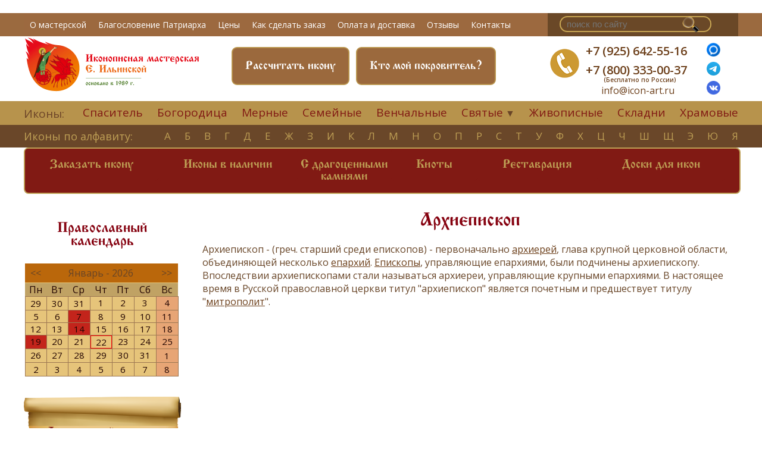

--- FILE ---
content_type: text/html; charset=UTF-8
request_url: https://icon-art.ru/Arkhiepiskop.html
body_size: 6740
content:
<!DOCTYPE html PUBLIC "-//W3C//DTD XHTML 1.0 Strict//EN" "http://www.w3.org/TR/xhtml1/DTD/xhtml1-strict.dtd">
<html xmlns="http://www.w3.org/1999/xhtml" xmlns:php="http://php.net/xsl">
<head>
	<meta name="zen-verification" content="HOtnN7Uncs0YGwsGsar7pCiC7PDadcSJBfYJMSAwm7yd2WxQ1ZxE28qdQOgjVVfB" />
	<link rel="icon" href="/favicon.ico?v2" type="image/x-icon" />
	<link rel="shortcut icon" href="/favicon.ico?v2" type="image/x-icon" />
	<meta http-equiv="Content-Type" content="text/html; charset=UTF-8" />
	<meta name="yandex-verification" content="a7c419794830ace8" />
	<title>Архиепископ</title>
	<meta name="keywords" content="Архиепископ" />
	<meta name="description" content="Предлагаем вам создать уникальное произведение искусства, настоящую семейную реликвию-икону для вашей семьи" />
	<link rel="stylesheet" href="https://cdnjs.cloudflare.com/ajax/libs/jqueryui/1.12.1/jquery-ui.min.css">
	<link rel="stylesheet" type="text/css" href="/static/css/style_screen.css?6" />
	<link rel="stylesheet" type="text/css" href="/static/css/style_mob.css?5" media="all" />
	<link rel="stylesheet" type="text/css" href="/static/cal/calendar.css" />
	<link rel="stylesheet" type="text/css" href="/static/css/jquery.fancybox.min.css" />
	<link href="https://fonts.googleapis.com/css?family=Open+Sans:300,400,400i,600&amp;subset=cyrillic" rel="stylesheet" />
	<meta http-equiv="X-UA-Compatible" content="IE=edge,chrome=1" />
	<meta name="viewport" content="width=device-width" />
	<meta name="yandex-verification" content="455787739c3c8934" />
	<meta name="google-site-verification" content="eTycel61Ca7aVj4PmI8SdMMAn1KoSK6Ql2_IERNZndA" />
<script>
  (function(i,s,o,g,r,a,m){i['GoogleAnalyticsObject']=r;i[r]=i[r]||function(){
  (i[r].q=i[r].q||[]).push(arguments)},i[r].l=1*new Date();a=s.createElement(o),
  m=s.getElementsByTagName(o)[0];a.async=1;a.src=g;m.parentNode.insertBefore(a,m)
  })(window,document,'script','//www.google-analytics.com/analytics.js','ga');

  ga('create', 'UA-49635812-1', 'icon-art.ru');
  ga('send', 'pageview');

</script>
<script type="text/javascript">
	!function(){
		var t=document.createElement("script");t.type="text/javascript",t.async=!0,t.src="https://vk.com/js/api/openapi.js?168",
		t.onload=function(){VK.Retargeting.Init("VK-RTRG-529641-9dQgH"),VK.Retargeting.Hit()},document.head.appendChild(t)}();
</script>
<noscript><img src="https://vk.com/rtrg?p=VK-RTRG-529641-9dQgH" style="position:fixed; left:-999px;" alt=""></noscript>
<link rel="stylesheet" href="/css/app.css?id=03c35ebf2fc2317c246d">

	<script type="text/javascript" src="//vk.com/js/api/openapi.js?105"></script>
	<script type="text/javascript" src="/static/tabs.v.1.2.js"></script>
	<script src="https://cdnjs.cloudflare.com/ajax/libs/jquery/3.5.1/jquery.min.js" type="text/javascript"></script>
	<script src="https://cdnjs.cloudflare.com/ajax/libs/jqueryui/1.12.1/jquery-ui.min.js" type="text/javascript"></script>
	<script type="text/javascript" src="/static/cal/calendar.js"></script>
	<script src="/js/app.js?id=35e7e4bd3f271d006f6a"></script>
	<script type="text/javascript" src="/static/jquery.fancybox.min.js"></script>
	
	
	<script type="text/javascript">
		$(document).ready(function(){
			$(".modalbox").fancybox();
		});
	</script>
	<!--script type="text/javascript" src="/static/snap.js"></script-->
	<script src="//code-eu1.jivosite.com/widget/VkvRlR4i1g"></script>
	<script src="/static/slick.js" type="text/javascript" charset="utf-8"></script>
<script type="text/javascript">
$(function() {
	$(window).scroll(function() {
		if($(this).scrollTop() != 0) {
			$('#toTop').fadeIn();
		} else {
			$('#toTop').fadeOut();
		}
	});
	$('#toTop').click(function() {$('body,html').animate({scrollTop:0},800);});
});
</script>
</head>
<body>
<script type="text/javascript"> (function(m,e,t,r,i,k,a){m[i]=m[i]||function(){(m[i].a=m[i].a||[]).push(arguments)}; m[i].l=1*new Date();k=e.createElement(t),a=e.getElementsByTagName(t)[0],k.async=1,k.src=r,a.parentNode.insertBefore(k,a)})
        (window, document, "script", "https://mc.yandex.ru/metrika/tag.js", "ym");

        ym(19021459, "init", {
                clickmap:true,
                trackLinks:true,
                accurateTrackBounce:true,
                webvisor:true
        });
        </script>
<noscript><div><img src="https://mc.yandex.ru/watch/19021459" style="position:absolute; left:-9999px;" alt="" /></div></noscript>
<div class="snap-drawers" style="display:none;z-index:10">
	<div class="snap-drawer snap-drawer-left">
		<div>
			<strong style="margin-left: 80px">Меню</strong>
			<ul>
				<li class="red"><a href="/calendar">Православный календарь</a></li>
				<li><a href="/Ikona_na_zakaz.html">Заказать икону</a></li>
				<li><a href="/Ikony_v_nalichii.html">Иконы в наличии</a></li>
				<li><a href="/Restavracija.html">Реставрация</a></li>
				<li><a href="/Doski_dlja_ikon.html">Доски для икон</a></li>
				<li><a href="/Dostavka_i_oplata.html">Доставка и оплата</a></li>
			</ul>
			<strong class="lower-h3">Иконы</strong>
			<ul>
				<li><a href="/Alfavit.html">Иконы по алфавиту</a></li>
				<li><a href="/Ikony_Spasitelja.html">Спаситель</a></li>
				<li><a href="/Ikony_Bogorodicy.html">Богородица</a></li>
				<li><a href="/Venchalnye_ikony.html">Венчальные</a></li>
				<li><a href="/Mernaja_ikona.html">Мерные</a></li>
				<li><a href="/Semejjnye_ikony.html">Семейные</a></li>
				<li><a href="/Imennye_ikony.html">Святые</a></li>
				<li><a href="/Novomucheniki.html">Новомученики</a></li>
				<li><a href="/Zhivopisnye_ikony.html">Живописные</a></li>
				<li><a href="/Ikony_s_dragocennymi_kamnjami.html">Иконы с драгоценными камнями</a></li>
				<li class="al_li_last"><a href="/Skladni_iz_karelskojj_berezy.html">Складни</a></li>
				<li><a href="/Khramovye_ikony.html">Храмовые</a></li>
				<li><a href="/Ikona_v_podarok.html">Икона в подарок</a></li>
				<li><a href="/Kioty_i_firmennye_korobki-shkatulki.html">Киоты</a></li>
			</ul>
			<strong><a href="/site-catalog">О нас</a></strong>
			<ul>
				<li><a href="/O_masterskojj.html">О мастерской</a></li>
				<li><a href="/Otzyvy_zakazchikov.html">Отзывы</a></li>
				<li><a href="/Izdatelstvo.html">Издательская деятельность</a></li>
				<li><a href="/Video.html">Видео и публикации</a></li>
				<li><a href="/Slovar_terminov.html">Православный словарь</a></li>
				<li><a href="/site-catalog">Каталог статей</a></li>
				<li><a href="/feedback">Контакты</a></li>
			</ul>
		</div>
	</div>
</div>
<a href="#" id="open-left" style="margin:22px; padding:5px" onclick="$('.snap-drawers').toggle();return false"></a>
<div class="wrapper snap-content" id="content">
	<a name="top"></a>
	<div class="container">
		<div class="main_nav">
			<div class="main_nav_inn inn">
				<div class="menu_main">
					<ul>
												<li><a href="/O_masterskojj.html">О мастерской</a></li>
						<li><a href="/Ikona_v_podarok_Ego_Svjatejjshestvu_Svjatejjshemu_Patriarkhu_Moskovskomu_i_Vseja_Rusi.html">Благословение Патриарха</a></li>
						<li><a href="/Kak_sdelat_zakaz.html#tableprice">Цены</a></li>
						<li><a href="/Kak_sdelat_zakaz.html#zakaz1">Как сделать заказ</a></li>
						<li><a href="/Dostavka_i_oplata.html">Оплата и доставка</a></li>
						<li><a href="/Otzyvy_zakazchikov.html">Отзывы</a></li>
						<li><a href="/feedback">Контакты</a></li>
					</ul>
				</div>
				<div class="s_cart">
					<div class="search_n">
						<form action="/search/" method="get">
							<input type="search" name="q" placeholder="поиск по сайту"></input>
							<input type="submit" name="ent" class="lupaa"></input>
						</form>
					</div>
					<div class="cart_n">
						<img src="/static/images/korzina-n.png"></img>
					</div>
				</div>
				<div class="clear"></div>
			</div>
			<div class="clear"></div>
		</div>
		<div class="head">
			<div class="head-inn inn">
				<div class="logo">
					<a href="/">
						<img class="desctop" src="/static/images/logo2021.png" alt="Логотип мастерской Екатерины Ильинской"></img>
						<img class="mobile" src="/static/images/logo2021.png" alt="Логотип мастерской Екатерины Ильинской"></img>
					</a>
				</div>
				<div class="head-cr">
					<div class="search-mobile">
						<form action="/search/" method="get">
							<input type="search" name="q" placeholder="поиск по сайту"></input>
							<input type="submit" name="ent" class="lupaa" placeholder="o"></input>
						</form>
					</div>
					<div class="button1"><p><a href="/calendar/Pokrovitel.html">Кто мой покровитель?</a></p></div>
					<div class="button1 dsp-screen"><p><a href="/Raschitat.html">Рассчитать икону</a></p></div>
				</div>
				<div class="cont">
					<div class="teln"><img src="/static/images/tel-n.png"></div>
					<div class="contct">
						<p>
							<a class="tel_ct1" href="tel:+79256425516">+7 (925) 642-55-16</a>
							<br><br>
							<a class="tel_ct2" href="tel:+78003330037">+7 (800) 333-00-37<br><br><span class="freerus">(Бесплатно по России)</span></a>
							<a class="tel_ct3" href="https://max.ru/u/f9LHodD0cOKsVl6ZkmnYGkyN1gNV85sPOsWr7nFhQm8AcHOiYG1kKrA_Uug" target="_blank">
								<img height="23" src="/img/image/max.png"></a>
							<a class="tel_ct3" href="https://t.me/Masterskaya_Ilyinskoy" target="_blank"><img height=23 src="/img/image/tg.png"></a>
							<a class="tel_ct3" href="https://vk.com/club57219595" target="_blank"><img height=23 src="/img/image/vk.png"></a>
						</p>
						<span><a class="mailhed" href="mailto:info@icon-art.ru">info@icon-art.ru</a></span>
					</div>
					<div class="fb1"><a target="blank" href="https://max.ru/u/f9LHodD0cOKsVl6ZkmnYGkyN1gNV85sPOsWr7nFhQm8AcHOiYG1kKrA_Uug" title="Max"><img height="23" src="/img/image/max.png"></a></div>
					<div class="vk1"><a target="blank" href="https://t.me/Masterskaya_Ilyinskoy" title=Телеграм ><img height=23 src="/img/image/tg.png"></a></div>
					<div class="inst1"><a target="_blank" href="https://vk.com/club57219595" title="ВКонтакте"><img height=23 src="/img/image/vk.png"></a></div>
				</div>
				<div class="clear"></div>
			</div>
		</div>

		<div class="block1 block11">
			<div class="menu2 menu22">
				<div class="inn">
					<p>Иконы:</p>
					<ul>
						<li><a href="/Ikony_Spasitelja.html">Спаситель</a></li>
						<li><a href="/Ikony_Bogorodicy.html">Богородица</a></li>
						<li><a href="/Mernaja_ikona.html">Мерные</a></li>
						<li><a href="/Semejjnye_ikony.html">Семейные</a></li>
						<li><a href="/Venchalnye_ikony.html">Венчальные</a></li>
						<li class="ul-wr"><a href="#">Святые</a>
							<ul class="deep">
								<li><a href="/Imennye_ikony.html">Именные иконы</a></li>
								<li><a href="/Novomucheniki.html">Новомученики</a></li>
							</ul>
							&#9660;
						</li>
						<li><a href="/Zhivopisnye_ikony.html">Живописные</a></li>
						<li><a href="/Skladni_iz_karelskojj_berezy.html">Складни</a></li>
						<li class="al_li_last"><a href="/Khramovye_ikony.html">Храмовые</a></li>
					</ul>
					<div class="clear"></div>
				</div>
			</div>
			<div class="menu3 menu33">
				<div class="inn">
					<p><a href="/Alfavit.html">Иконы по алфавиту:</a></p>
					<ul>
													<li><a href="/Alfavit.html#holy-А">А</a></li>
													<li><a href="/Alfavit.html#holy-Б">Б</a></li>
													<li><a href="/Alfavit.html#holy-В">В</a></li>
													<li><a href="/Alfavit.html#holy-Г">Г</a></li>
													<li><a href="/Alfavit.html#holy-Д">Д</a></li>
													<li><a href="/Alfavit.html#holy-Е">Е</a></li>
													<li><a href="/Alfavit.html#holy-Ж">Ж</a></li>
													<li><a href="/Alfavit.html#holy-З">З</a></li>
													<li><a href="/Alfavit.html#holy-И">И</a></li>
													<li><a href="/Alfavit.html#holy-К">К</a></li>
													<li><a href="/Alfavit.html#holy-Л">Л</a></li>
													<li><a href="/Alfavit.html#holy-М">М</a></li>
													<li><a href="/Alfavit.html#holy-Н">Н</a></li>
													<li><a href="/Alfavit.html#holy-О">О</a></li>
													<li><a href="/Alfavit.html#holy-П">П</a></li>
													<li><a href="/Alfavit.html#holy-Р">Р</a></li>
													<li><a href="/Alfavit.html#holy-С">С</a></li>
													<li><a href="/Alfavit.html#holy-Т">Т</a></li>
													<li><a href="/Alfavit.html#holy-У">У</a></li>
													<li><a href="/Alfavit.html#holy-Ф">Ф</a></li>
													<li><a href="/Alfavit.html#holy-Х">Х</a></li>
													<li><a href="/Alfavit.html#holy-Ц">Ц</a></li>
													<li><a href="/Alfavit.html#holy-Ч">Ч</a></li>
													<li><a href="/Alfavit.html#holy-Ш">Ш</a></li>
													<li><a href="/Alfavit.html#holy-Щ">Щ</a></li>
													<li><a href="/Alfavit.html#holy-Э">Э</a></li>
													<li><a href="/Alfavit.html#holy-Ю">Ю</a></li>
												<li class="al_li_last"><a href="/Alfavit.html#holy-Я">я</a></li>
					</ul>
					<div class="clear"></div>
				</div>
			</div>
			<div class="block1-inn inn">
				<div class="slideshow slideshow1">
					<div class="menu4 menu41">
						<ul>
							<li><a href="/Ikona_na_zakaz.html">Заказать икону</a></li>
							<li><a href="/Ikony_v_nalichii.html">Иконы в наличии</a></li>
							<li><a href="/Ikony_s_dragocennymi_kamnjami.html" style="padding: 17px 5px;text-align:center">С драгоценными<br>камнями</a></li>
							<li><a href="/Kioty_i_firmennye_korobki-shkatulki.html">Киоты</a></li>
							<li><a href="/Restavracija.html">Реставрация</a></li>
							<li><a href="/Doski_dlja_ikon.html">Доски для икон</a></li>
							<!--li><a href="/Mebel.html">Мебель</a></li-->
							<div class="clear"></div>
						</ul>
					</div>
					<div class="clear"></div>
				</div>
			</div>
		</div>
		<div class="main main1">
			<div class="main-inn inn">
				<div class="sidebar sidebar1">
					<div class="calendarside1">
						<h3>Православный календарь</h3>
						<div id="left-vertical-menu-calendar" class="jajc-container jajc-calendar-white"></div>
						<script type="text/javascript">
                                new JustCalendar({
                                container: document.getElementById('left-vertical-menu-calendar'),
                                startDate: new Date(),
                                calendars: 1
                                });
                            </script>
					</div>
					<div class="side-top"></div>
					<div class="sidemenu">
						<p><a href="/Domashnijj_ikonostas.html">Домашний иконостас</a></p>
						<p><a href="/Rabota_v_khramakh.html">Храмовый иконостас</a></p>
						<p><a href="/Napisanie_redkikh_svjatykh.html">Написание редких святых</a></p>
						<p><a href="/Ikona_v_podarok.html">Подарить икону</a></p>
						<p><a href="/Ikony_na_vsjakuju_potrebu.html">Перед какой иконой молиться в различных ситуациях</a></p>
						<div class="separ"></div>
						<p><a href="/Ikony_s_dragocennymi_kamnjami.html">Иконы c драгоценными камнями</a></p>
						<p><a href="/Napisanie_ikon_pod_oklad.html">Написание икон под оклад</a></p>
						<div class="separ"></div>
						<div class="separ"></div>
						<p><a href="/site-catalog">Статьи</a></p>
						<div class="separ"></div>
						<p></p>
					</div>
				</div>
				<div class="content content1">
					<h1 class="center"><span>Архиепископ</span></h1>
<p><span><span>Архиепископ - (греч. старший среди епископов) - первоначально&#160;</span><a href="http://www.icon-art.ru/Arkhierejj.html">архиерей</a><span>, глава крупной церковной области, объединяющей несколько&#160;</span><a href="http://www.icon-art.ru/Eparkhija.html">епархий</a><span>.&#160;</span><a href="http://www.icon-art.ru/Episkop.html">Епископы</a><span>, управляющие епархиями, были подчинены архиепископу. Впоследствии архиепископами стали называться архиереи, управляющие крупными епархиями. В настоящее время в Русской православной церкви титул "архиепископ" является почетным и предшествует титулу "</span><a href="http://www.icon-art.ru/Mitropolit.html">митрополит</a><span>".</span><br /></span></p>
				</div>
				<div class="clear"></div>
			</div>
		</div>
		<div class="footer">
			<div class="foot-inn inn">
				<div class="foot-l">
					<div class="logofoot"></div>
					<ul>
						<li><a target="blank" href="https://www.facebook.com/PravoslavEveryDay"><img src="/static/images/fbf.png"></img></a></li>
						<li><a target="blank" href="https://vk.com/club57219595"><img src="/static/images/vkf.png"></img></a></li>
						<li><a target="blank" href="http://instagram.com/icon_master_eilyinskoy"><img src="/static/images/instf.png"></img></a></li>
						<li><a class="zen-hr" href="https://dzen.ru/id/61c0572f79d8b44cbfc2dd41" target="_blank"><img src="/static/images/ya_zen.png"></img></a></li>
						<div class="clear"></div>
					</ul>
					<p><a target="blank" href="https://www.youtube.com/channel/UCb3L75mMMguWG6LTX-zV0nA"><img src="/static/images/fyout.png"></img></a></p>
				</div>
				<div class="foot-cl">
					<strong>Наши услуги</strong>
					<ul>
						<li><a href="/Ikona_na_zakaz.html">Икона на заказ</a></li>
						<li><a href="/shop/">Магазин готовых икон</a></li>
						<li><a href="/Obuchenie_ikonopisi.html">Школа иконописи</a></li>
						<li><a href="/Restavracija.html">Реставрация</a></li>
						<li><a href="/site-catalog">Статьи</a></li>
					</ul>
				</div>
				<div class="foot-cr">
					<strong>Покупателю</strong>
					<ul>
						<li><a href="/O_masterskojj.html">О мастерской</a></li>
						<li><a href="/Kak_sdelat_zakaz.html">Как сделать заказ</a></li>
						<li><a href="/Dostavka_i_oplata.html">Доставка и оплата</a></li>
						<li><a href="/politics">Политика конфиденциальности</a></li>
						<li><a href="/agreement">Согласие на обработку персональных данных</a></li>
						<li><a href="/policy-pd">Политика обработки персональных данных</a></li>
						<li><a href="/feedback">Задать вопрос</a></li>
						<li><a href="/feedback">Контакты</a></li>
					</ul>
				</div>
				<div class="foot-r">
					<strong>Контакты</strong>
					<p>+7 (925) 642-55-16<br></br>+7 (800) 333-00-37</p>
					<span>info@icon-art.ru<br></br>Адрес: г. Москва<br></br>ул. кооперативная, 4, к. 9<br></br>под.2, цокольный этаж</span>
				</div>
				<div class="clear"></div>
				<p>Copyright © 2003-2022 «Иконописная мастерская Екатерины Ильинской». <br></br>
					Все права на данной странице защищены</p>
				<div class="clear"></div>
			</div>
		</div>
	</div>
</div>
<div class="low-bar">
	<div class="whatsp lbar"><a class="popup" href="/popup/selectMsg"><img src="/img/image/msgrs.png"></img></a></div>
	<div class="call lbar"><a href="tel:+79256425516"><img src="/static/images/call.png"></img></a></div>
	<div class="waypoint lbar"><a href="https://yandex.ru/maps/-/CDaVA-Y0"><img src="/static/images/wayp.png"></img></a></div>
	<div class="conts lbar"><a href="mailto:info@icon-art.ru"><img src="/static/images/contsbar.png"></img></a></div>
	<div class="clear"></div>
</div>
</body>
</html>


--- FILE ---
content_type: text/css
request_url: https://icon-art.ru/static/css/style_screen.css?6
body_size: 8544
content:
@media screen and (min-width: 764px ) {


div div .dsp-screen{
	display:		block;
}
div div .dsp-mobile{
	display:		none;
}



.low-bar{
    display:        none;
}

.pokrovitel_name{
	font-size:		27px;
}



.podarok_icona_menu{
	margin-top:		50px;
}

.pim_box{
	display:		block;
	float:			left;
	border:			1px solid #e6c47a;
	border-radius:	17px;
	margin:			0 20px 30px 0;
	width:			190px;

}

.spisok_zakaz{
    list-style: none;
}


.spisok_zakaz li{
    position: relative;
}


.spisok_zakaz li:before{
    content:    "";
    position: absolute;
    width:  10px;
    height: 10px;
    border-radius:40px;
    background: #904900;
    top: 6px;
    left: -19px;

}


.li1n{
    position: relative;
}

/*.spisok_zakaz li.li1n::after{
    content:            "";
    position:           absolute;
    top:                -26px;
    left:               350px;
    width:              50px;
    height:             50px;
    background:         url(../images/strelka_verh2.png);
    background-size:    cover;
}*/







a.floatkill + div.search{
    float:          none;
    margin-bottom:  20px;
}




div div.slideshow section.main-page-slider{
    margin:         10px 0;
    padding:        0;
}

div div section.main-page-slider img{
    margin:         0;
}


div div section.main-page-slider ul.slick-dots{
    display:        none;
}


.dimbutton_box{
    box-shadow: 0px 0px 5px;
    background: #ECCA90;
    border-radius: 5px;
    width:      330px;
    padding:    6px 24px;
    float:      left;
    margin-left:40px;
}


div a.dimvideo_button{
    color:      #c3241b;
    display:    block;
    font-size:  19px;
    text-decoration: none;
    font-weight: bold;
}



div a.zen-hr img{
    width:  38px;
}


.find_saint_form{
    float:      left;
}



.pim_box a{
	display: 		table-cell;
    padding: 		10px 15px;
    text-decoration: underline;
    height: 		56px;
    vertical-align: middle;
    text-align: 	center;
    width:			175px;



}


.desctop{
	display:		block;
}
.mobile{
	display:		none;
}


.slidedesc{
	display:		block;
	position:		relative;
}

.tel_ct3{
	display:		none;
}


div.product-thumb .image img{
	height:			inherit;
	width:			100%;
	padding:		0;
}


.family_icons p a img,
.skladni_icons p a img{
	width:			150px;
	float:			left;
}
.icon_works a img{
	width:			150px;
}

.icon_works_by3 a img,.icon_works_wedding a img{
	width:			330px;
}

.icon_view a img{width:150px;}

table.members td{
	vertical-align: top;
	padding:	 	0 15px;
}


td a.button_pay{
    padding: 5px 10px;
    font-size: 14px;
    margin: 4px 0 0 0;
    text-decoration: none;
    font-family: 'CyrillicOld', serif;
    color: #fff;
    background: #8a0b0b;
    border: 2px solid #8a0b0b;
    display: block;
    cursor: pointer;
    position: relative;
    text-align: center;
    border-radius: 8px;
}


.button_pay_inside{
	width:	200px;
    padding: 5px 10px;
    margin: 4px 0 0 0;
    text-decoration: none;
    font-family: 'CyrillicOld', serif;
    color: #fff;
    background: #8a0b0b;
    border: 2px solid #8a0b0b;
    display: block;
    cursor: pointer;
    position: relative;
    text-align: center;
    border-radius: 8px;
}


.tinkoffPayForm input.payBtn{
	background:  #8a0b0b;
	border: 2px solid #8a0b0b;
	color: #fff;
	border-radius:	6px;
	font-weight: bold;
	cursor: pointer;
}

.tinkoffPayForm input.payBtn:hover{
	border: 2px solid #e6c47a;
	background: #e6c47a;
}

.tinkoffPayForm input{
	display: block;
    margin: 15px 0;
    outline: none;
    border: 1px solid #969696;
    border-radius: 4px;
    padding: 10px;
    min-width: 250px;

}




.slide-button1{
	position: absolute;
    color: #BE9F55;
    padding: 12px 32px;
    border-radius: 8px;
    background: #811A14;
    border: 2px solid #BE9F55;
    right: 106px;
    top: 290px;
}

.slide-button1 a{
	color:				#BE9F55;
	text-shadow: -1px 1px 1px #453b22;
    font-size: 20px;
}

.slide-button2{
	position: absolute;
    color: #BE9F55;
    padding: 7px 16px;
    border-radius: 8px;
    background: #811A14;
    border: 2px solid #BE9F55;
    bottom: 58px;
    right: 440px;
}


span.pokrov-intro{
	font-weight:		bold;
	color: #85010F;
}


div.button-pokrov strong a.callme_viewform{
	margin:				10px 0 20px 0;
}


div.slide-button2 a{
	color:				#BE9F55;
	font-family: 'CyrillicOld', serif;
	text-shadow: -1px 1px 1px #453b22;
    font-size: 18px;
}


.slidemob,
.search-mobile{
	display:		none;
}


.search_n form{
	position:		relative;
}


form input.lupaa{
	margin: 0;
    top: 0;
    right: -40px;
    position: absolute;
    background-size: cover;
    border: none;
    width:		30px;
    height:		30px;
    content:	"";
    background:	url(../images/lupa.png);
    font-size:	1px;
    background-size:	cover;
    cursor:     pointer;
}

.inn{
	margin:			0 auto;
	width:			1200px;
}


.clear{
	clear: 			both;
	display: 		block;
	overflow: 		hidden;
	visibility: 	hidden;
	width: 			0;
	height: 		0;
}


body{
	margin:			0;
	padding:		0;
	font-family: 	'Open Sans', sans-serif;
	font-size:		16px;
	color:			#684527;

}


img{
	max-width: 		100%;
	display:		inline;
}


a{
	color:			#6C3F1A;
	text-decoration:none;
}


.content a{
	text-decoration:	underline;
}


h1,h2,h3,h4,h5{
	font-family: 	'CyrillicOld', serif;
    color: 			#85010F;
}


.icon_works{
	float:			left;
	width:			24%;
}
.icon_view{
    float:			left;
    width:			24%;
}

.menu3{
	position:		relative;
}

.alphabet{
	position:		absolute;
	left:			0;
	top:			0;
	width:			100%;
	height:			100%;
	display:		block;
	text-decoration:none;
}

div div.sidebar1{
	width:			20%;
}

div div.content1{
	width:			75%;
}


div.block11,div.slideshow1{
	background:		none;
}

div.menu41{
	width:			100%;
}

div.menu41 ul{
	margin:			0;
	padding:		0;
	width:			100%;
	border-radius:	8px;
	background:		#811A14;
	border:			2px solid #BE9F55;
}

div.menu41 ul li{
	float:			left;
	margin:			0;
}

div.menu41 ul li a{
	border-radius:	5px;
	border:			none;
	padding: 		17px 42px;
}

div.menu41 ul li a:hover{
	color:			#811A14;
	border:			none;
}

div.main1{
	margin:			10px;
}


div.sidebar1{
	margin:			335px 0 0 0;
	position:		relative;
	overflow:  		visible;
    padding: 30px 12px 20px 12px;
}


.calendarside1{
	position:		absolute;
	width:			113%;
	left:			-17px;
	top: 			-323px;
}



div div a.button123{
    padding: 11px;
    text-align: center;
    color: #fff;
    position: absolute;
    z-index: 9999;
}

p.prepody{
	background: #ea8200;
    color: #000000;
    padding: 3px 10px;
    text-shadow: 1px 1px 1px #fff;
    border-radius: 7px;
}

.obuchenie-ul{
	    background: rgba(255, 219, 117, 0.26);
    padding: 20px 57px;
}

.kak_sdelat_zakaz td,.obuchenie-table td{
	padding:			5px;
	width:				30px;
	text-align:			center;
	background:			#EAC384;
	border:				1px solid #AF804D;
	margin-bottom:		2px;
	border-radius:		7px;
}











.mainsl{
	margin: 50px 0 0 0;
}

.mainsl .slick-slide div p{
	font-family: 'CyrillicOld', serif;
    color: #85010F;
    font-size:		20px;
    text-align:		center;
    margin:			20px 0 30px 0;
}

.mainsl .slick-slide div a{
	font-family: 'CyrillicOld', serif;
    font-size: 18px;
    color: #BE9F55;
    display: block;
    padding: 7px 24px;
    border-radius: 8px;
    background: #811A14;
    text-decoration:  none;
    border: 2px solid #BE9F55;
    margin:			10px auto;
    margin-left:	26px;
    margin-right:	27px;
}


.mainsl .slick-slide div a:hover{
    border: 2px solid #811A14;
    background: #BE9F55;
    color: #811A14;
}


/* Slider */
.slick-slider
{
    position: relative;

    display: block;
    box-sizing: border-box;

    -webkit-user-select: none;
       -moz-user-select: none;
        -ms-user-select: none;
            user-select: none;

    -webkit-touch-callout: none;
    -khtml-user-select: none;
    -ms-touch-action: pan-y;
        touch-action: pan-y;
    -webkit-tap-highlight-color: transparent;
}

.slick-list
{
    position: relative;

    display: block;
    overflow: hidden;

    margin: 0;
    padding: 0;
}
.slick-list:focus
{
    outline: none;
}
.slick-list.dragging
{
    cursor: pointer;
    cursor: hand;
}

.slick-slider .slick-track,
.slick-slider .slick-list
{
    -webkit-transform: translate3d(0, 0, 0);
       -moz-transform: translate3d(0, 0, 0);
        -ms-transform: translate3d(0, 0, 0);
         -o-transform: translate3d(0, 0, 0);
            transform: translate3d(0, 0, 0);
}

.slick-track
{
    position: relative;
    top: 0;
    left: 0;

    display: block;
    margin-left: auto;
    margin-right: auto;
}
.slick-track:before,
.slick-track:after
{
    display: table;

    content: '';
}
.slick-track:after
{
    clear: both;
}
.slick-loading .slick-track
{
    visibility: hidden;
}

.slick-slide
{
    display: none;
    float: left;

    height: 100%;
    min-height: 1px;
}
[dir='rtl'] .slick-slide
{
    float: right;
}
.slick-slide img
{
    display: block;
}
.slick-slide.slick-loading img
{
    display: none;
}
.slick-slide.dragging img
{
    pointer-events: none;
}
.slick-initialized .slick-slide
{
    display: block;
}
.slick-loading .slick-slide
{
    visibility: hidden;
}
.slick-vertical .slick-slide
{
    display: block;

    height: auto;

    border: 1px solid transparent;
}
.slick-arrow.slick-hidden {
    display: none;
}










@charset 'UTF-8';
/* Slider */
.slick-loading .slick-list
{
    background: #fff url('./ajax-loader.gif') center center no-repeat;
}

/* Icons */
@font-face
{
    font-family: 'slick';
    font-weight: normal;
    font-style: normal;

    src: url('./fonts/slick.eot');
    src: url('./fonts/slick.eot?#iefix') format('embedded-opentype'), url('./fonts/slick.woff') format('woff'), url('./fonts/slick.ttf') format('truetype'), url('./fonts/slick.svg#slick') format('svg');
}
/* Arrows */
.slick-prev,
.slick-next
{
    font-size: 0;
    line-height: 0;

    position: absolute;
    top: 50%;

    display: block;

    width: 20px;
    height: 20px;
    padding: 0;
    -webkit-transform: translate(0, -50%);
    -ms-transform: translate(0, -50%);
    transform: translate(0, -50%);

    cursor: pointer;

    color: transparent;
    border: none;
    outline: none;
    background: transparent;
}
/*.slick-prev:hover,
.slick-prev:focus,
.slick-next:hover,
.slick-next:focus
{
    color: transparent;
    outline: none;
    background: transparent;
}*/
.slick-prev:hover:before,
.slick-prev:focus:before,
.slick-next:hover:before,
.slick-next:focus:before
{
    opacity: 1;
}
.slick-prev.slick-disabled:before,
.slick-next.slick-disabled:before
{
    opacity: .25;
}

.slick-prev:before,
.slick-next:before
{
    font-family: 'slick';
    font-size: 30px;
    line-height: 1;

    opacity: .75;
    color: white;
}

.slick-prev
{
    left: -13px;
    background: url(../images/left.png);
    width: 30px;
    height: 30px;
    background-size: 100% 100%;
}
[dir='rtl'] .slick-prev
{
    right: -13px;
    left: auto;
}
.slick-prev:before
{
    content: '';
}
[dir='rtl'] .slick-prev:before
{
    content: '';
}

.slick-next
{
    right: -13px;
    background: url(../images/right.png);
    width: 30px;
    height: 30px;
    background-size: 100% 100%;
}
[dir='rtl'] .slick-next
{
    right: auto;
    left: -6px;
}
.slick-next:before
{
    content: '';
}
[dir='rtl'] .slick-next:before
{
    content: '';
}

/* Dots */
.slick-dotted.slick-slider
{
    margin-bottom: 30px;
    padding:		0 20px;
}

.slick-dots
{
    position: absolute;
    bottom: -25px;

    display: block;

    width: 90%;
    padding: 0;
    margin: 0;

    list-style: none;

    text-align: center;
}
.slick-dots li
{
    position: relative;

    display: inline-block;

    width: 20px;
    height: 20px;
    margin: 0 5px;
    padding: 0;

    cursor: pointer;
}
.slick-dots li button
{
    font-size: 0;
    line-height: 0;

    display: block;

    width: 20px;
    height: 20px;
    padding: 5px;

    cursor: pointer;

    color: transparent;
    border: 0;
    outline: none;
    background: transparent;
}
.slick-dots li button:hover,
.slick-dots li button:focus
{
    outline: none;
}
.slick-dots li button:hover:before,
.slick-dots li button:focus:before
{
    opacity: 1;
}
.slick-dots li button:before
{
    font-family: 'slick';
    font-size: 18px;
    line-height: 20px;

    position: absolute;
    top: 0;
    left: 0;

    width: 20px;
    height: 20px;

    content: '•';
    text-align: center;

    opacity: .25;
    color: black;

    -webkit-font-smoothing: antialiased;
    -moz-osx-font-smoothing: grayscale;
}
.slick-dots li.slick-active button:before
{
    opacity: .75;
    color: black;
}











.family_icons,
.skladni_icons{
	position:			relative;
}


.button_stoimost{
	padding:			5px 20px;
	border-radius:		6px;
	border:				2px solid #811A14;
	text-decoration:  	none;
}


.family_icons a.callme_viewform,
.skladni_icons a.callme_viewform{
	position: relative;
    top: -158px;
    left:	10px;
}

.family_icons p.noclear,
.skladni_icons p.noclear{
	height:				84px;
}


.family_icons b{
	padding: 9px 0 0 184px;
    display: block;
}



div.calendarside{
	position:		absolute;
	width:			113%;
	left:			-17px;
	top:			-335px;
}

.calendarside > h3,
.calendarside1 > h3{
	padding:		0 20px;
	font-size:		25px;
	text-align:  	center;
}


div.sidebar1 .side-top{
	height:			49px;
}



div a.mybutt{
	width:			380px;
	margin-bottom:	80px;
    padding: 		10px 20px;
    font-size:		27px;
    text-decoration: none;
    font-family: 'CyrillicOld', serif;
    color: #fff;
    background: #8a0b0b;
    border: 2px solid #8a0b0b;
    display: block;
    cursor: pointer;
    position: relative;
    float: none;
    text-align: center;
    border-radius: 8px;
}


div a.mybutt:hover{
	background: 	#bb1010;
}


/*div.content1 h1{
	background:		#B3904A;
	color:			#6B4529;
	text-transform: uppercase;
	padding:		10px 20px;

}*/


.icon_works_wedding,.icon_works_by3{
	width:			32%;
	float:			left;
}

.icon_works b,.icon_works_wedding b{
	display:		inline-block;
	/*height:			88px;*/
	margin-top:		45px;
}

.icon_view b{
    display:		inline-block;
    margin:		    5px 0;
}

.leftpart{
	float:			left;
	width:			40%;
	margin-bottom:	20px;
	margin-top:		20px;
}

.rightpart{
	float:			right;
	width:			37%;
	margin-bottom:	20px;
	margin-top:		20px;
}

div.leftpart img,
div.rightpart img{
	margin:			0;
	display:  		block;
}


.rightpart a,
.leftpart a,
.rightpart strong,
.leftpart strong{
	display:		block;
	overflow:  		hidden;
}


strong{
	color:			#000;
	margin:			10px 0;
}

.mobile{
	display:		none;
}

.snap-drawers{
	display: none !important;
}



.h1-center{
	text-align:		center;
}

.fl-left{
	float:			left;
}

.fl-right{
	float:			right;
}

.center {
    text-align: center;
}


.content img{
    margin: 10px;
    display: inline-block;
}


.content p, 
.content h1, 
.content h2, 
.content h3, 
.content h4, 
.content h5, 
.content h6, 
.content ul, 
.content ol, 
.content li {
    clear: both;
}






.main_nav{
	background: 	#9B6A3F;
}

.menu_main{
	float:			left;
	width:			75%;
}

.main_nav_inn{
	background:   	#9C693F;
	position:		relative;
}


.menu_main ul li{
	float:			left;
	margin: 		0 20px 0 0;
	padding:		10px 0;
	font-size:		14px;
	list-style:		none;
}


.menu_main ul li a{
	color:			white;
	text-decoration:none;
}


.menu_main ul{
	overflow:  		hidden;
	margin: 		0;
    padding: 		0 0 0 10px;
}

.s_cart{
	padding: 		5px 20px;
	background:		#6A4827;
	position:		absolute;
	height:			74%;
	top:			0;
	right:			0;
	width:			280px;
}


.search_n input{
	color:			#C8A653;
	border:			2px solid #C8A653;
	outline:		none;
	padding:		3px 10px;
	border-radius: 	17px;
    background: 	none;
    font-size:		15px;
    width:			255px;
}



.search_n{
	float:			left;
	width:			70%;
}

.cart_n{
	float:			right;
	width:			25%;
	margin:			6px;
	display:		none;
}


div div.button12{
	width: 182px;
    float: left;
}

div div.button12 p a{
	padding: 8px;
    line-height: 24px;
    text-align: center;
    font-size: 23px;
}



.logo{
	float:			left;
	width:			27%;
}


.head-cr{
	float:			left;
	width:			40%;
	padding: 		18px 0;
}


.cont{
	float:			right;
	width:			28%;
	position:		relative;
}

.cont p{
	color:			#5F3100;
	line-height: 	16px;
    font-weight: 	600;
    font-size: 		20px;
    margin:			10px 0 7px 0;
}


.contct a{
	position:		relative;
	line-height:	11px;
	cursor: 		default;
}


a.mailhed{
	margin: 		0 0 12px 26px;
	display:		block;
}


.contct img.vb,
.contct img.wp{
	position:		absolute;
	width: 			50px;
    border-radius: 	6px;
}

a img.vb{
	top: 2px;
    right: -53px;
}
a img.wp{
	top: -1px;
    right: -53px;
}

.contct{	
	padding: 		7px 0px 0px 80px;
}


.fb1,.vk1,.inst1,.teln{
	position:		absolute;
}

.teln{
	top: 			21px;
    left: 			20px;
}

.fb1{
	top: 11px;
    right: 30px;
}
.vk1{
	top: 43px;
    right: 30px;
}
.inst1{
	top: 75px;
    right: 30px;
}

.freerus{
	font-size:10px;
	margin-top: -13px;
    display: block;
    margin-left: 30px;
}


.button1{
	display:		inline-block;
	float:			right;
	background:		#9B693D;
	border-radius:	9px;
	border:			2px solid #B8934C;
	background-size:100% 100%;
    margin-right: 11px;
}


.button1 p{
	font-family: 'CyrillicOld', serif;
	margin:			0;
}


.button1 p a{
	color:			#fff;
	font-size:		20px;
    padding: 		21px 21px;
	display: 		block;
}

.find_saint_form{
    margin-bottom:  20px;
}



.zakaz-icon-button{
    font-family: 'CyrillicOld', serif;
    font-size: 22px;
    color: #BE9F55;
    display: block;
    padding: 14px 24px;
    border-radius: 8px;
    background: #811A14;
    border: 2px solid #BE9F55;
    width:      200px;
    text-decoration: none;
    margin: 30px 0 10px 0px;
}





.block1{
	margin-bottom: 	5px;
	background: 	url(../images/back1.jpg) no-repeat;
	background-position: center center;
}


div.slideshow div a.callme_viewform{
	background: none;
	padding: 0;
	border: none;
	width:100%;
	margin:	0;
}



div.slideshow div a.callme_viewform:hover{
	background: none;
	padding: 0;
	border: none;
	width:100%;
	margin:	0;
}


.menu2{
	background:		#B7934C;
	padding: 		6px 15px;
}

.menu2 ul,.menu3 ul{
	display:		inline-block;
	float:			right;
	margin:			0;
	padding:		0;
}

.menu2 ul li,.menu3 ul li{
	list-style:		none;
	float:			left;
	margin-right:	10px;
	margin-right: 	24px;
}

.menu2 ul li a{
	color:			#811A14;
	font-size:		19px;
}


.menu2 p{
	color:			#6C4428;
	display:		inline-block;
	font-size: 		19px;
	float:			left;
	margin:			0;
	margin: 		2px 0 0 0;
}


	li.ul-wr{
		position:	relative;
	}


	.menu2 ul ul.deep{
		position:	absolute;
		left:		-10px;
		background: #B7934C;
		padding:	3px 10px;
		width:		230px;
		border: 1px solid #6A4729;
		z-index: 1000;
		border-radius:0 6px 6px 6px;
		display: none;
	}

	ul.deep li{
		display: block
	}

	ul.deep li a:hover{
		background:none;
		text-shadow:1px 1px 1px #939393;
		color: #E4C479;
	}

	li.ul-wr:hover ul{
		display: block;
		top: 26px;
	}


.menu3{
	background:		#6A4729;
	padding:		7px 15px;
}


.menu3 p{
	display:		inline-block;
	font-size: 		18px;
	float:			left;
	margin:			0;
	color:			#BE9F55;
}



.menu3 p a{
	color:			#BE9F55;
	text-decoration: none;
}



.menu3 ul li a{
	color:			#BE9F55;
	text-transform: uppercase;
	font-size:		17px;
}

div.menu3 ul li{
	margin-right:	23px;
}


div.menu3 ul li.al_li_last,
div.menu2 ul li.al_li_last{
	margin:			0;
}


.icon_works_wedding{
	margin-bottom:	30px;
	float:			left;
	width:			45%;
}
.icon_works_by3{
	margin:	0 4px 30px;
	float:			left;
	width:			32%;
}

.slideshow{
	background:		#6A4729;
}


.slide{
	float:			left;
	width:			68%;
}


.slide img{
	display: 		block;

}


a.modalbox{
	background: #c3241b;
    padding: 5px 14px;
    color: #fff;
    margin: 20px 0;
    display: inline-block;
    text-decoration: none;
}

.menu4{
	float:			left;
	width:			29%;
}

.menu4 ul{
	margin: 		15px 0 0 0;
    padding: 		0 10px 0 30px;
}

.menu4 ul li{
	list-style:		none;
	margin-bottom:	11px;
}

.menu4 ul li a{
	font-family: 	'CyrillicOld', serif;
	font-size:		21px;
	color:			#BE9F55;
	display:		block;
	padding:		17px 24px;
	border-radius:	8px;
	background:		#811A14;
	border:			2px solid #BE9F55;

}


.menu4 ul li a:hover{
	border:			2px solid #811A14;
	background:		#BE9F55;
	color:			#811A14;
}








.separ{
	height:			30px;
	width:			100%;
	background:		url(../images/separ.png) repeat-x;
}







.preferences{
	padding: 		30px 0px 15px 0px;
}


.box{
	float:			left;
	width:			19%;
}

.box5{
	margin:			0;
}

.box2{
	width:			23%;
}


.box2 .box-text{
	width:			50%;
}

.box img{
	float:			left;
}

.box-text{
	float:			right;
	width:			59%;
	text-align:		left;
	font-weight:	bold;
	color:			#510200;
	font-size: 		15px;
}

.box-text span{
	text-transform: uppercase;
}


.box-text p{
	margin:			8px 0;
}



.main_icons_block{
/*background: #e4c47e;
    padding: 15px 0 20px 0;
    border-radius: 22px;
    margin-bottom: 40px;*/
}



.main_icons_block h2{
    text-align:     center;
}


.mib_box{
    width:          25%;
    float:          left;
    margin:         0 30px 40px 43px;
}

.mib_box:nth-child(3n+4){  
    margin-right:   0;
}


.mib_box a img{
    max-width:      100%;
    display:        block;
    margin:         0;
    max-height:     253px;
    border: 12px solid #e4c47e;

}

.mib_box p{
    font-family:    'CyrillicOld', serif;
    color:          #85010F;
    font-size:      20px;
    text-align:     center;
}




.main{
	margin:			35px 0 0 0;
}


.sidebar{
	position:		relative;
	background:		url(../images/sidebar.png) repeat-y;
	background-size:100%;
	width:			20%;
	float:			left;
	padding: 		43px 12px 20px 12px;
	margin: 		323px 0 0;
}




.side-top{
	position: 		absolute;
    top: 			-4px;
    left: 			0px;
    background: 	url(../images/canv-top.png) no-repeat;
    background-size: 100%;
    width: 			100%;
    height: 		60px;

}


.sidebar p a{
	font-family: 	'CyrillicOld', serif;
	color:			#811A14;
	font-size:		26px;
}


.sidebar p{
	margin-bottom:	30px;
	padding:		0 25px;
}

.sidebar > img{
	display: 		block;
    margin: 		10px auto;
}



.content{
	float:			right;
	width:			72%;
	padding: 		0 0 0 20px;
}



.side_ul{
	margin:			-10px 0 35px 0;
	padding:		0 0 0 75px;
	list-style:		none;
}




.testimonials{
	background:		#D4BF95;
	text-align:		center;
	padding: 		0 0 47px 0;
}


.testimonials h3{
	color:			#9a7a4e;
	font-family:	'CyrillicOld', serif;
	font-size:		29px;
	padding: 		35px 0 35px 0;
	margin: 		10px 0;
    text-transform: uppercase;
}

.testimonials p{
	color:			#6A4628;
	padding:		0 100px;
	font-size:		21px;
	font-style:		italic;
}

.testimonials p a{
	text-align:		right;
	display:		block;
}






.footer{
	background:		#925B2B url(../images/footr.jpg) no-repeat; 
	padding:		10px 0;
}

.footer ul li a{
	color:			#DEB997;
}


.footer ul{
	margin:			0;
	padding:		0;
	list-style:		none;
}


.footer strong{
	color:			#7F190A;
	font-size:		20px;
	text-transform: uppercase;
	margin: 		5px 0 28px 0;
    display: 		block;
    font-weight: 	400;
}


.foot-l{
	float:			left;
	width:			24%;
}

.foot-l ul{
	margin:			0;
	/*padding:		0 0 0 70px;*/
}

.foot-l ul li{
	list-style:		none;
	float:			left;
	margin-right:	10px;
}


.foot-cl{
	float:			left;
	width:			21%;
	padding: 		0px 41px;
}

.foot-cr{
	float:			left;
	width:			24%;
}


.foot-r{
	float:			right;
	width:			21%;
}




.logofoot{
	margin:			50px 0 0 0;
}


.foot-r p{
	color:			#DEB997;
	line-height:	16px;
	font-weight:	bold;
	position:		relative;
	font-size: 		18px;
}

.foot-r p:before{
	content:		"";
	width:			49px;
	height:			49px;
	position:		absolute;
	left:			-60px;
	background:		url(../images/tel-n.png);
}

.foot-r span{
	display:		block;
	line-height:	16px;
	color:			#DEB997;
}


.foot-inn > p{
	color:			#3B3B3B;
	font-size:		10px;
	text-align:		center;
	margin:			25px 0 0 0;
	line-height:	8px;
	font-weight: 	600;
}

}



@font-face {
        font-family: 'CyrillicOld';
        src: url('../fonts/CyrillicOld/CyrillicOld.eot');
        src: local('☺'), url('../fonts/CyrillicOld/CyrillicOld.woff') format('woff'), url('../fonts/CyrillicOld/CyrillicOld.ttf') format('truetype'), url('../fonts/CyrillicOld/CyrillicOld.svg') format('svg');
        font-weight: normal;
        font-style: normal;
}






strong.abl{
	position: absolute;
    left: -15px;
}




ol.al{
	position:	relative;
}



li.alfa-bet{
	/*position:	absolute;*/
	width: 		95%;
    text-align: center;
    top:		-40px;

}

ol.al li.alfa-bet a{
    font-family: 'CyrillicOld', serif;
    color: 		#85010F;
    padding:	2px;
    margin-right:7px;
}

ol.al li.alfa-bet a:hover{
	background:	#85010F;
	color:		#DDB860;
}

#tabs-list{
	margin-top:	35px;
	margin-bottom:25px;
	background:	url(../images/alf.jpg) no-repeat;
	background-size:	100% 100%;
	padding:	3px;
    width:			837px;
}


#tabs-list li{
	list-style:	none;
	float:		left;
	clear:		none;
	text-align:	center;
	font-family: 'Open Sans', sans-serif;
}


#tabs-list li a{
	color:		#5E3700;
	text-decoration:none;
	display:	block;
	padding:	15px 17px;
	line-height:9px;
	-webkit-transition: all 0.3s ease;
    transition: all 0.3s ease;
}


#tabs-list li.tab1 a{
	padding:	15px 10px;
}

#tabs-list li a.current{
	background:	#85010F;
	color:		#DDB860;
}

#tabs-list li a:hover{
	background:	#85010F;
	color:		#DDB860;
}








ul.vpodarok-icons{
	top:			0;
	left:			0;
	margin:			0;
	padding:		0;
	height:			235px;
	margin-top:		54px;
	margin-bottom:	100px;
	position: relative;
    width: 928px;
    left: -35px;
    top: -10px;
/*    background:		#551400;*/
    height: 136px;
    overflow: hidden;
}


ul.vpodarok-icons li{
	float:			left;
	list-style:		none;
	clear:			none;
	font-family: 'Open Sans', sans-serif;


}

.main ul.vpodarok-icons li a{
	display:		block;
	width: 104px;
    font-size: 17px;
    padding: 157px 6px 32px 6px;
    text-align: center;
    color: #D1AF65;
    text-decoration:	none;
    font-weight:	normal;
    -webkit-font-smoothing: antialised;
/*    background-size:	100% 100%;*/


}


.main ul.vpodarok-icons li.podarok3 a{
	font-size:		15px;
	font-weight:	normal;
	padding-bottom: 18px;
}
.main ul.vpodarok-icons li.podarok4 a{
	font-size:		14px;
	font-weight:	normal;
	padding-bottom: 21px;
}
.main ul.vpodarok-icons li.podarok7 a{
	font-size:		14px;
	font-weight:	normal;
	    padding-bottom: 21px;
}

li.podarok1 a{
	background:		url(../images/Iconi-christ11.jpg) no-repeat;
}
li.podarok2 a{
	background:		url(../images/Iconi-christ22.jpg) no-repeat;
}
li.podarok3 a{
	background:		url(../images/Iconi-christ33.jpg) no-repeat;
}
li.podarok4 a{
	background:		url(../images/Iconi-christ44.jpg) no-repeat;
}
li.podarok5 a{
	background:		url(../images/Iconi-christ55.jpg) no-repeat;
}
li.podarok6 a{
	background:		url(../images/Iconi-christ66.jpg) no-repeat;
}
li.podarok7 a{
	background:		url(../images/Iconi-christ77.jpg) no-repeat;
}
li.podarok8 a{
	background:		url(../images/Iconi-christ88.jpg) no-repeat;
}


/*li.podarok1 a:hover{
	background:		url(../images/Iconi-christ1-dis.jpg) no-repeat;
}
li.podarok2 a:hover{
	background:		url(../images/Iconi-christ2-dis.jpg) no-repeat;
}
li.podarok3 a:hover{
	background:		url(../images/Iconi-christ3-dis.jpg) no-repeat;
}
li.podarok4 a:hover{
	background:		url(../images/Iconi-christ4-dis.jpg) no-repeat;
}
li.podarok5 a:hover{
	background:		url(../images/Iconi-christ5-dis.jpg) no-repeat;
}
li.podarok6 a:hover{
	background:		url(../images/Iconi-christ6-dis.jpg) no-repeat;
}
li.podarok7 a:hover{
	background:		url(../images/Iconi-christ7-dis.jpg) no-repeat;
}
li.podarok8 a:hover{
	background:		url(../images/Iconi-christ8-dis.jpg) no-repeat;
}*/






h2 + .find_saint_form{
	margin-top:		10px;
}

.find_saint_form{
	width:			330px;
	padding:		10px;
	border-radius:	5px;
	box-shadow:		0px 0px 5px;
	background:		#ECCA90;
}

.widgets_block .user_name,.widgets_block .user_month,.widgets_block .user_day{
	border-radius: 	7px;
	background: 	#E7E7E7;
	font-family: 	'Agopus';
	padding: 		3px;
	margin-left: 	5px;
	font-size: 		15px;
}

.widgets_block .label{
	width:			133px;
}

.widgets_block .btn{
	display: inline-block;
	height: 30px;
	font-weight: bold;
	font-size: 19px;
}


    .find_saint_form .widgets_block {
        margin: 10px 0 10px 0;
    }

    .find_saint_form .label {
        display: inline-block;
    }



div.cal .menu{
	height:			115px;
}


div.cal_elt a{
	width:			57%;
}


.button_zak{
    width:          23%;
    float:          left;
    margin-right:   10px;  
    margin-bottom:  15px;
    margin-top:     10px
}

.button_zak a{
    display:        block;
    color:          #811A14;
    font-weight:    bold;
    border-radius:  5px;
    background:     #eac674;
    padding:        7px 20px;
    border:         3px solid #8c0000;
    text-decoration: none;
    height:         70px      
}


.button_zak a:hover{
    background:     #c3a35f;
}


.kak_sdelat_zakaz{
	width:				100%;
	margin:				0 auto;
}


.obuchenie-table{
	border: none;
    margin: 35px 0;
        width: 100%;
    display: block;

}


